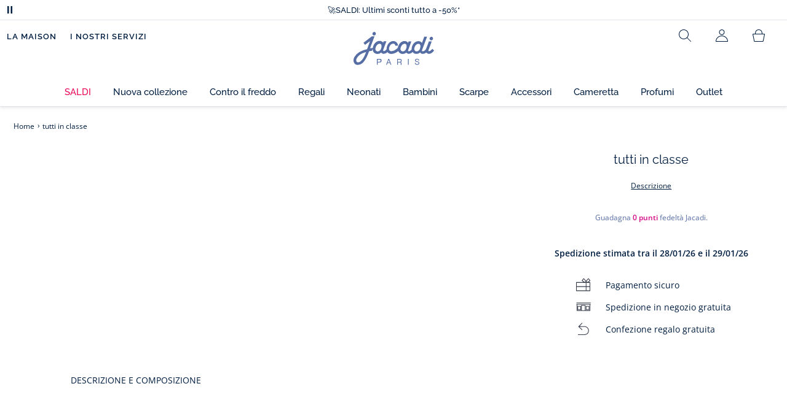

--- FILE ---
content_type: text/javascript;charset=UTF-8
request_url: https://www.jacadi.it/_ui/desktop/theme-jacadi/js/dist/potions-jacadi-R102.min.js
body_size: 587
content:
JACADI.potions={removeRecommandations:function(e){e.forEach((e=>{const o=document.querySelector(`.jac-product-list-item[data-id="${e.id}"]`);o&&o.remove()}))},reorderTiles:function(){const e=document.querySelectorAll('[data-type="slot"]'),o=document.querySelectorAll('[data-type="product"]');if(e&&o){const t=Array.from(e).sort(((e,o)=>parseInt(e.getAttribute("data-slot-index"))-parseInt(o.getAttribute("data-slot-index")))),r=Array.from(o);t.forEach((e=>{var o=parseInt(e.getAttribute("data-slot-index"))-1;if(o<r.length){const t=r[o];t.parentNode.insertBefore(e,t),r.splice(o,0,e)}else{const o=r[r.length-1];o&&(o.parentNode.appendChild(e),r.push(e))}}))}},renderRecommandations:function(e){_.templateSettings={interpolate:/\<\@\=(.+?)\@\>/gim,evaluate:/\<\@(.+?)\@\>/gim,escape:/\<\@\-(.+?)\@\>/gim},e.forEach((e=>{if(1===document.querySelectorAll(e.containerTemplateSelector).length&&1===document.querySelectorAll(e.productTemplateSelector).length&&1===document.querySelectorAll(e.targetSelector).length){var o=$(e.containerTemplateSelector),t=e.blockUuid,r=_.template(o.html());recos&&recos.reco(e.blockUuid)?recos.reco(e.blockUuid).then((n=>{var c=n.products;if(c.length>0){e.removeRecoEnabled&&(JACADI.util.mq.sm.matches&&c.length>2?(c.pop(),JACADI.potions.removeRecommandations(c),JACADI.potions.reorderTiles()):(JACADI.potions.removeRecommandations(c),JACADI.potions.reorderTiles()));let n=window.JACADI.localeCode,l=window.JACADI.currencyCode;c.forEach((e=>{e.stroke_price=e.stroke_price?.toLocaleString(n,{minimumFractionDigits:2,style:"currency",currency:l}),e.price=e.price.toLocaleString(n,{minimumFractionDigits:2,style:"currency",currency:l})}));var i=$(r({products:c,blockUuid:t,productTemplate:_.template($(e.productTemplateSelector).html())}));i.insertAfter(e.targetSelector),$(e.targetSelector).remove();const a=o.data("event");void 0!==a?window.dispatchEvent(new CustomEvent(a,{detail:{generatedBlock:i}})):window.dispatchEvent(new CustomEvent(a))}else console.info("Potions: No recommendations for block with uuid: "+e.blockUuid)})).catch((o=>{console.error("Potions: Error while fetching recommendations for block with uuid: "+e.blockUuid,o)})):console.error("Potions: No response received for the block with uuid: "+e.blockUuid)}else console.warn("Potions: Please verify selector for block with uuid: "+e.blockUuid)}))},load:function(e){var o=JSON.parse(e);"undefined"==typeof recos?window.addEventListener("recos_loaded",(()=>{JACADI.potions.renderRecommandations(o)})):JACADI.potions.renderRecommandations(o)}};

--- FILE ---
content_type: image/svg+xml;charset=UTF-8
request_url: https://www.jacadi.it/_ui/desktop/assets/icons/chevron-down-light.svg
body_size: -54
content:
<svg aria-hidden="true" focusable="false" width="100%" height="100%" viewBox="0 0 16 16" version="1.1" xmlns="http://www.w3.org/2000/svg" xmlns:xlink="http://www.w3.org/1999/xlink" >
    <path d="M14.879,4.488c-0.143,-0.143 -0.364,-0.159 -0.525,-0.048l-0.057,0.048l-6.294,6.3l-6.3,-6.3c-0.143,-0.143 -0.365,-0.159 -0.525,-0.048l-0.057,0.048c-0.143,0.143 -0.159,0.365 -0.048,0.525l0.048,0.057l6.339,6.34c0.071,0.07 0.154,0.125 0.25,0.165c0.062,0.025 0.126,0.042 0.191,0.051l0.099,0.007l0.104,-0.008c0.033,-0.004 0.065,-0.011 0.096,-0.019l0.093,-0.032c0.06,-0.025 0.116,-0.057 0.169,-0.097l0.079,-0.068l6.338,-6.339c0.161,-0.161 0.161,-0.421 0,-0.582Z"/>
</svg>